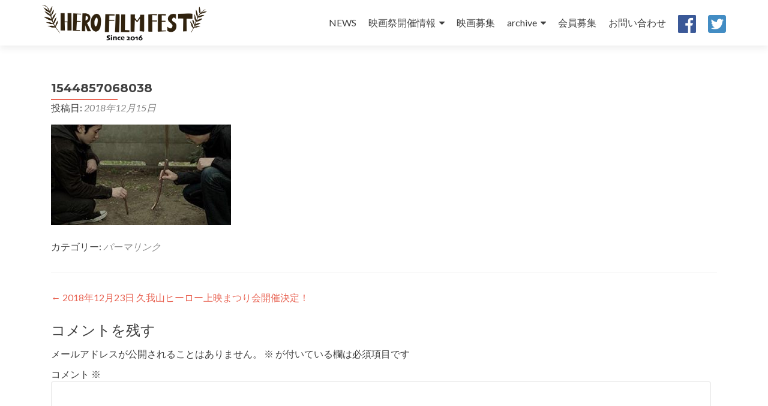

--- FILE ---
content_type: text/html; charset=UTF-8
request_url: https://cosmofest.org/2018/12/15/%E4%B9%85%E6%88%91%E5%B1%B1%E3%83%92%E3%83%BC%E3%83%AD%E3%83%BC%E4%B8%8A%E6%98%A0%E4%BC%9A/attachment/1544857068038/
body_size: 38418
content:
<!DOCTYPE html>

<html dir="ltr" lang="ja" prefix="og: https://ogp.me/ns#">

<head>
	
<!-- Google Tag Manager -->
<script>(function(w,d,s,l,i){w[l]=w[l]||[];w[l].push({'gtm.start':
new Date().getTime(),event:'gtm.js'});var f=d.getElementsByTagName(s)[0],
j=d.createElement(s),dl=l!='dataLayer'?'&l='+l:'';j.async=true;j.src=
'https://www.googletagmanager.com/gtm.js?id='+i+dl;f.parentNode.insertBefore(j,f);
})(window,document,'script','dataLayer','GTM-KG3RWHX');</script>
<!-- End Google Tag Manager -->
	
<meta charset="UTF-8">
<meta name="viewport" content="width=device-width, initial-scale=1">
<link rel="profile" href="http://gmpg.org/xfn/11">
<link rel="pingback" href="https://cosmofest.org/xmlrpc.php">

<title>1544857068038 | 杉並ヒーロー映画祭</title>
	<style>img:is([sizes="auto" i], [sizes^="auto," i]) { contain-intrinsic-size: 3000px 1500px }</style>
	
		<!-- All in One SEO 4.6.5 - aioseo.com -->
		<meta name="robots" content="max-image-preview:large" />
		<link rel="canonical" href="https://cosmofest.org/2018/12/15/%e4%b9%85%e6%88%91%e5%b1%b1%e3%83%92%e3%83%bc%e3%83%ad%e3%83%bc%e4%b8%8a%e6%98%a0%e4%bc%9a/attachment/1544857068038/" />
		<meta name="generator" content="All in One SEO (AIOSEO) 4.6.5" />
		<meta property="og:locale" content="ja_JP" />
		<meta property="og:site_name" content="杉並ヒーロー映画祭 | インディ映画祭" />
		<meta property="og:type" content="article" />
		<meta property="og:title" content="1544857068038 | 杉並ヒーロー映画祭" />
		<meta property="og:url" content="https://cosmofest.org/2018/12/15/%e4%b9%85%e6%88%91%e5%b1%b1%e3%83%92%e3%83%bc%e3%83%ad%e3%83%bc%e4%b8%8a%e6%98%a0%e4%bc%9a/attachment/1544857068038/" />
		<meta property="og:image" content="https://cosmofest.org/wp-content/uploads/2022/02/cropped-映画祭ロゴ.png" />
		<meta property="og:image:secure_url" content="https://cosmofest.org/wp-content/uploads/2022/02/cropped-映画祭ロゴ.png" />
		<meta property="article:published_time" content="2018-12-15T07:18:35+00:00" />
		<meta property="article:modified_time" content="2018-12-15T07:18:35+00:00" />
		<meta name="twitter:card" content="summary" />
		<meta name="twitter:title" content="1544857068038 | 杉並ヒーロー映画祭" />
		<meta name="twitter:image" content="https://cosmofest.org/wp-content/uploads/2022/02/cropped-映画祭ロゴ.png" />
		<script type="application/ld+json" class="aioseo-schema">
			{"@context":"https:\/\/schema.org","@graph":[{"@type":"BreadcrumbList","@id":"https:\/\/cosmofest.org\/2018\/12\/15\/%e4%b9%85%e6%88%91%e5%b1%b1%e3%83%92%e3%83%bc%e3%83%ad%e3%83%bc%e4%b8%8a%e6%98%a0%e4%bc%9a\/attachment\/1544857068038\/#breadcrumblist","itemListElement":[{"@type":"ListItem","@id":"https:\/\/cosmofest.org\/#listItem","position":1,"name":"\u5bb6","item":"https:\/\/cosmofest.org\/","nextItem":"https:\/\/cosmofest.org\/2018\/12\/15\/%e4%b9%85%e6%88%91%e5%b1%b1%e3%83%92%e3%83%bc%e3%83%ad%e3%83%bc%e4%b8%8a%e6%98%a0%e4%bc%9a\/attachment\/1544857068038\/#listItem"},{"@type":"ListItem","@id":"https:\/\/cosmofest.org\/2018\/12\/15\/%e4%b9%85%e6%88%91%e5%b1%b1%e3%83%92%e3%83%bc%e3%83%ad%e3%83%bc%e4%b8%8a%e6%98%a0%e4%bc%9a\/attachment\/1544857068038\/#listItem","position":2,"name":"1544857068038","previousItem":"https:\/\/cosmofest.org\/#listItem"}]},{"@type":"ItemPage","@id":"https:\/\/cosmofest.org\/2018\/12\/15\/%e4%b9%85%e6%88%91%e5%b1%b1%e3%83%92%e3%83%bc%e3%83%ad%e3%83%bc%e4%b8%8a%e6%98%a0%e4%bc%9a\/attachment\/1544857068038\/#itempage","url":"https:\/\/cosmofest.org\/2018\/12\/15\/%e4%b9%85%e6%88%91%e5%b1%b1%e3%83%92%e3%83%bc%e3%83%ad%e3%83%bc%e4%b8%8a%e6%98%a0%e4%bc%9a\/attachment\/1544857068038\/","name":"1544857068038 | \u6749\u4e26\u30d2\u30fc\u30ed\u30fc\u6620\u753b\u796d","inLanguage":"ja","isPartOf":{"@id":"https:\/\/cosmofest.org\/#website"},"breadcrumb":{"@id":"https:\/\/cosmofest.org\/2018\/12\/15\/%e4%b9%85%e6%88%91%e5%b1%b1%e3%83%92%e3%83%bc%e3%83%ad%e3%83%bc%e4%b8%8a%e6%98%a0%e4%bc%9a\/attachment\/1544857068038\/#breadcrumblist"},"author":{"@id":"https:\/\/cosmofest.org\/author\/admin\/#author"},"creator":{"@id":"https:\/\/cosmofest.org\/author\/admin\/#author"},"datePublished":"2018-12-15T16:18:35+09:00","dateModified":"2018-12-15T16:18:35+09:00"},{"@type":"Organization","@id":"https:\/\/cosmofest.org\/#organization","name":"\u6749\u4e26\u30d2\u30fc\u30ed\u30fc\u6620\u753b\u796d","description":"\u30a4\u30f3\u30c7\u30a3\u6620\u753b\u796d","url":"https:\/\/cosmofest.org\/","logo":{"@type":"ImageObject","url":"https:\/\/cosmofest.org\/wp-content\/uploads\/2022\/02\/cropped-\u6620\u753b\u796d\u30ed\u30b4.png","@id":"https:\/\/cosmofest.org\/2018\/12\/15\/%e4%b9%85%e6%88%91%e5%b1%b1%e3%83%92%e3%83%bc%e3%83%ad%e3%83%bc%e4%b8%8a%e6%98%a0%e4%bc%9a\/attachment\/1544857068038\/#organizationLogo","width":5588,"height":1259},"image":{"@id":"https:\/\/cosmofest.org\/2018\/12\/15\/%e4%b9%85%e6%88%91%e5%b1%b1%e3%83%92%e3%83%bc%e3%83%ad%e3%83%bc%e4%b8%8a%e6%98%a0%e4%bc%9a\/attachment\/1544857068038\/#organizationLogo"}},{"@type":"Person","@id":"https:\/\/cosmofest.org\/author\/admin\/#author","url":"https:\/\/cosmofest.org\/author\/admin\/","name":"admin","image":{"@type":"ImageObject","@id":"https:\/\/cosmofest.org\/2018\/12\/15\/%e4%b9%85%e6%88%91%e5%b1%b1%e3%83%92%e3%83%bc%e3%83%ad%e3%83%bc%e4%b8%8a%e6%98%a0%e4%bc%9a\/attachment\/1544857068038\/#authorImage","url":"https:\/\/secure.gravatar.com\/avatar\/b004a20e8311a467b58707c498a8a9dc?s=96&d=mm&r=g","width":96,"height":96,"caption":"admin"}},{"@type":"WebSite","@id":"https:\/\/cosmofest.org\/#website","url":"https:\/\/cosmofest.org\/","name":"\u6749\u4e26\u30d2\u30fc\u30ed\u30fc\u6620\u753b\u796d","description":"\u30a4\u30f3\u30c7\u30a3\u6620\u753b\u796d","inLanguage":"ja","publisher":{"@id":"https:\/\/cosmofest.org\/#organization"}}]}
		</script>
		<!-- All in One SEO -->

<link rel='dns-prefetch' href='//fonts.googleapis.com' />
<link rel='dns-prefetch' href='//maxcdn.bootstrapcdn.com' />
<link rel="alternate" type="application/rss+xml" title="杉並ヒーロー映画祭 &raquo; フィード" href="https://cosmofest.org/feed/" />
<link rel="alternate" type="application/rss+xml" title="杉並ヒーロー映画祭 &raquo; コメントフィード" href="https://cosmofest.org/comments/feed/" />
<link rel="alternate" type="application/rss+xml" title="杉並ヒーロー映画祭 &raquo; 1544857068038 のコメントのフィード" href="https://cosmofest.org/2018/12/15/%e4%b9%85%e6%88%91%e5%b1%b1%e3%83%92%e3%83%bc%e3%83%ad%e3%83%bc%e4%b8%8a%e6%98%a0%e4%bc%9a/attachment/1544857068038/feed/" />
<script type="text/javascript">
/* <![CDATA[ */
window._wpemojiSettings = {"baseUrl":"https:\/\/s.w.org\/images\/core\/emoji\/15.0.3\/72x72\/","ext":".png","svgUrl":"https:\/\/s.w.org\/images\/core\/emoji\/15.0.3\/svg\/","svgExt":".svg","source":{"concatemoji":"https:\/\/cosmofest.org\/wp-includes\/js\/wp-emoji-release.min.js?ver=6.7.4"}};
/*! This file is auto-generated */
!function(i,n){var o,s,e;function c(e){try{var t={supportTests:e,timestamp:(new Date).valueOf()};sessionStorage.setItem(o,JSON.stringify(t))}catch(e){}}function p(e,t,n){e.clearRect(0,0,e.canvas.width,e.canvas.height),e.fillText(t,0,0);var t=new Uint32Array(e.getImageData(0,0,e.canvas.width,e.canvas.height).data),r=(e.clearRect(0,0,e.canvas.width,e.canvas.height),e.fillText(n,0,0),new Uint32Array(e.getImageData(0,0,e.canvas.width,e.canvas.height).data));return t.every(function(e,t){return e===r[t]})}function u(e,t,n){switch(t){case"flag":return n(e,"\ud83c\udff3\ufe0f\u200d\u26a7\ufe0f","\ud83c\udff3\ufe0f\u200b\u26a7\ufe0f")?!1:!n(e,"\ud83c\uddfa\ud83c\uddf3","\ud83c\uddfa\u200b\ud83c\uddf3")&&!n(e,"\ud83c\udff4\udb40\udc67\udb40\udc62\udb40\udc65\udb40\udc6e\udb40\udc67\udb40\udc7f","\ud83c\udff4\u200b\udb40\udc67\u200b\udb40\udc62\u200b\udb40\udc65\u200b\udb40\udc6e\u200b\udb40\udc67\u200b\udb40\udc7f");case"emoji":return!n(e,"\ud83d\udc26\u200d\u2b1b","\ud83d\udc26\u200b\u2b1b")}return!1}function f(e,t,n){var r="undefined"!=typeof WorkerGlobalScope&&self instanceof WorkerGlobalScope?new OffscreenCanvas(300,150):i.createElement("canvas"),a=r.getContext("2d",{willReadFrequently:!0}),o=(a.textBaseline="top",a.font="600 32px Arial",{});return e.forEach(function(e){o[e]=t(a,e,n)}),o}function t(e){var t=i.createElement("script");t.src=e,t.defer=!0,i.head.appendChild(t)}"undefined"!=typeof Promise&&(o="wpEmojiSettingsSupports",s=["flag","emoji"],n.supports={everything:!0,everythingExceptFlag:!0},e=new Promise(function(e){i.addEventListener("DOMContentLoaded",e,{once:!0})}),new Promise(function(t){var n=function(){try{var e=JSON.parse(sessionStorage.getItem(o));if("object"==typeof e&&"number"==typeof e.timestamp&&(new Date).valueOf()<e.timestamp+604800&&"object"==typeof e.supportTests)return e.supportTests}catch(e){}return null}();if(!n){if("undefined"!=typeof Worker&&"undefined"!=typeof OffscreenCanvas&&"undefined"!=typeof URL&&URL.createObjectURL&&"undefined"!=typeof Blob)try{var e="postMessage("+f.toString()+"("+[JSON.stringify(s),u.toString(),p.toString()].join(",")+"));",r=new Blob([e],{type:"text/javascript"}),a=new Worker(URL.createObjectURL(r),{name:"wpTestEmojiSupports"});return void(a.onmessage=function(e){c(n=e.data),a.terminate(),t(n)})}catch(e){}c(n=f(s,u,p))}t(n)}).then(function(e){for(var t in e)n.supports[t]=e[t],n.supports.everything=n.supports.everything&&n.supports[t],"flag"!==t&&(n.supports.everythingExceptFlag=n.supports.everythingExceptFlag&&n.supports[t]);n.supports.everythingExceptFlag=n.supports.everythingExceptFlag&&!n.supports.flag,n.DOMReady=!1,n.readyCallback=function(){n.DOMReady=!0}}).then(function(){return e}).then(function(){var e;n.supports.everything||(n.readyCallback(),(e=n.source||{}).concatemoji?t(e.concatemoji):e.wpemoji&&e.twemoji&&(t(e.twemoji),t(e.wpemoji)))}))}((window,document),window._wpemojiSettings);
/* ]]> */
</script>
<style id='wp-emoji-styles-inline-css' type='text/css'>

	img.wp-smiley, img.emoji {
		display: inline !important;
		border: none !important;
		box-shadow: none !important;
		height: 1em !important;
		width: 1em !important;
		margin: 0 0.07em !important;
		vertical-align: -0.1em !important;
		background: none !important;
		padding: 0 !important;
	}
</style>
<link rel='stylesheet' id='wp-block-library-css' href='https://cosmofest.org/wp-includes/css/dist/block-library/style.min.css?ver=6.7.4' type='text/css' media='all' />
<style id='wp-block-library-inline-css' type='text/css'>
.has-text-align-justify{text-align:justify;}
</style>
<link rel='stylesheet' id='mediaelement-css' href='https://cosmofest.org/wp-includes/js/mediaelement/mediaelementplayer-legacy.min.css?ver=4.2.17' type='text/css' media='all' />
<link rel='stylesheet' id='wp-mediaelement-css' href='https://cosmofest.org/wp-includes/js/mediaelement/wp-mediaelement.min.css?ver=6.7.4' type='text/css' media='all' />
<style id='classic-theme-styles-inline-css' type='text/css'>
/*! This file is auto-generated */
.wp-block-button__link{color:#fff;background-color:#32373c;border-radius:9999px;box-shadow:none;text-decoration:none;padding:calc(.667em + 2px) calc(1.333em + 2px);font-size:1.125em}.wp-block-file__button{background:#32373c;color:#fff;text-decoration:none}
</style>
<style id='global-styles-inline-css' type='text/css'>
:root{--wp--preset--aspect-ratio--square: 1;--wp--preset--aspect-ratio--4-3: 4/3;--wp--preset--aspect-ratio--3-4: 3/4;--wp--preset--aspect-ratio--3-2: 3/2;--wp--preset--aspect-ratio--2-3: 2/3;--wp--preset--aspect-ratio--16-9: 16/9;--wp--preset--aspect-ratio--9-16: 9/16;--wp--preset--color--black: #000000;--wp--preset--color--cyan-bluish-gray: #abb8c3;--wp--preset--color--white: #ffffff;--wp--preset--color--pale-pink: #f78da7;--wp--preset--color--vivid-red: #cf2e2e;--wp--preset--color--luminous-vivid-orange: #ff6900;--wp--preset--color--luminous-vivid-amber: #fcb900;--wp--preset--color--light-green-cyan: #7bdcb5;--wp--preset--color--vivid-green-cyan: #00d084;--wp--preset--color--pale-cyan-blue: #8ed1fc;--wp--preset--color--vivid-cyan-blue: #0693e3;--wp--preset--color--vivid-purple: #9b51e0;--wp--preset--gradient--vivid-cyan-blue-to-vivid-purple: linear-gradient(135deg,rgba(6,147,227,1) 0%,rgb(155,81,224) 100%);--wp--preset--gradient--light-green-cyan-to-vivid-green-cyan: linear-gradient(135deg,rgb(122,220,180) 0%,rgb(0,208,130) 100%);--wp--preset--gradient--luminous-vivid-amber-to-luminous-vivid-orange: linear-gradient(135deg,rgba(252,185,0,1) 0%,rgba(255,105,0,1) 100%);--wp--preset--gradient--luminous-vivid-orange-to-vivid-red: linear-gradient(135deg,rgba(255,105,0,1) 0%,rgb(207,46,46) 100%);--wp--preset--gradient--very-light-gray-to-cyan-bluish-gray: linear-gradient(135deg,rgb(238,238,238) 0%,rgb(169,184,195) 100%);--wp--preset--gradient--cool-to-warm-spectrum: linear-gradient(135deg,rgb(74,234,220) 0%,rgb(151,120,209) 20%,rgb(207,42,186) 40%,rgb(238,44,130) 60%,rgb(251,105,98) 80%,rgb(254,248,76) 100%);--wp--preset--gradient--blush-light-purple: linear-gradient(135deg,rgb(255,206,236) 0%,rgb(152,150,240) 100%);--wp--preset--gradient--blush-bordeaux: linear-gradient(135deg,rgb(254,205,165) 0%,rgb(254,45,45) 50%,rgb(107,0,62) 100%);--wp--preset--gradient--luminous-dusk: linear-gradient(135deg,rgb(255,203,112) 0%,rgb(199,81,192) 50%,rgb(65,88,208) 100%);--wp--preset--gradient--pale-ocean: linear-gradient(135deg,rgb(255,245,203) 0%,rgb(182,227,212) 50%,rgb(51,167,181) 100%);--wp--preset--gradient--electric-grass: linear-gradient(135deg,rgb(202,248,128) 0%,rgb(113,206,126) 100%);--wp--preset--gradient--midnight: linear-gradient(135deg,rgb(2,3,129) 0%,rgb(40,116,252) 100%);--wp--preset--font-size--small: 13px;--wp--preset--font-size--medium: 20px;--wp--preset--font-size--large: 36px;--wp--preset--font-size--x-large: 42px;--wp--preset--spacing--20: 0.44rem;--wp--preset--spacing--30: 0.67rem;--wp--preset--spacing--40: 1rem;--wp--preset--spacing--50: 1.5rem;--wp--preset--spacing--60: 2.25rem;--wp--preset--spacing--70: 3.38rem;--wp--preset--spacing--80: 5.06rem;--wp--preset--shadow--natural: 6px 6px 9px rgba(0, 0, 0, 0.2);--wp--preset--shadow--deep: 12px 12px 50px rgba(0, 0, 0, 0.4);--wp--preset--shadow--sharp: 6px 6px 0px rgba(0, 0, 0, 0.2);--wp--preset--shadow--outlined: 6px 6px 0px -3px rgba(255, 255, 255, 1), 6px 6px rgba(0, 0, 0, 1);--wp--preset--shadow--crisp: 6px 6px 0px rgba(0, 0, 0, 1);}:where(.is-layout-flex){gap: 0.5em;}:where(.is-layout-grid){gap: 0.5em;}body .is-layout-flex{display: flex;}.is-layout-flex{flex-wrap: wrap;align-items: center;}.is-layout-flex > :is(*, div){margin: 0;}body .is-layout-grid{display: grid;}.is-layout-grid > :is(*, div){margin: 0;}:where(.wp-block-columns.is-layout-flex){gap: 2em;}:where(.wp-block-columns.is-layout-grid){gap: 2em;}:where(.wp-block-post-template.is-layout-flex){gap: 1.25em;}:where(.wp-block-post-template.is-layout-grid){gap: 1.25em;}.has-black-color{color: var(--wp--preset--color--black) !important;}.has-cyan-bluish-gray-color{color: var(--wp--preset--color--cyan-bluish-gray) !important;}.has-white-color{color: var(--wp--preset--color--white) !important;}.has-pale-pink-color{color: var(--wp--preset--color--pale-pink) !important;}.has-vivid-red-color{color: var(--wp--preset--color--vivid-red) !important;}.has-luminous-vivid-orange-color{color: var(--wp--preset--color--luminous-vivid-orange) !important;}.has-luminous-vivid-amber-color{color: var(--wp--preset--color--luminous-vivid-amber) !important;}.has-light-green-cyan-color{color: var(--wp--preset--color--light-green-cyan) !important;}.has-vivid-green-cyan-color{color: var(--wp--preset--color--vivid-green-cyan) !important;}.has-pale-cyan-blue-color{color: var(--wp--preset--color--pale-cyan-blue) !important;}.has-vivid-cyan-blue-color{color: var(--wp--preset--color--vivid-cyan-blue) !important;}.has-vivid-purple-color{color: var(--wp--preset--color--vivid-purple) !important;}.has-black-background-color{background-color: var(--wp--preset--color--black) !important;}.has-cyan-bluish-gray-background-color{background-color: var(--wp--preset--color--cyan-bluish-gray) !important;}.has-white-background-color{background-color: var(--wp--preset--color--white) !important;}.has-pale-pink-background-color{background-color: var(--wp--preset--color--pale-pink) !important;}.has-vivid-red-background-color{background-color: var(--wp--preset--color--vivid-red) !important;}.has-luminous-vivid-orange-background-color{background-color: var(--wp--preset--color--luminous-vivid-orange) !important;}.has-luminous-vivid-amber-background-color{background-color: var(--wp--preset--color--luminous-vivid-amber) !important;}.has-light-green-cyan-background-color{background-color: var(--wp--preset--color--light-green-cyan) !important;}.has-vivid-green-cyan-background-color{background-color: var(--wp--preset--color--vivid-green-cyan) !important;}.has-pale-cyan-blue-background-color{background-color: var(--wp--preset--color--pale-cyan-blue) !important;}.has-vivid-cyan-blue-background-color{background-color: var(--wp--preset--color--vivid-cyan-blue) !important;}.has-vivid-purple-background-color{background-color: var(--wp--preset--color--vivid-purple) !important;}.has-black-border-color{border-color: var(--wp--preset--color--black) !important;}.has-cyan-bluish-gray-border-color{border-color: var(--wp--preset--color--cyan-bluish-gray) !important;}.has-white-border-color{border-color: var(--wp--preset--color--white) !important;}.has-pale-pink-border-color{border-color: var(--wp--preset--color--pale-pink) !important;}.has-vivid-red-border-color{border-color: var(--wp--preset--color--vivid-red) !important;}.has-luminous-vivid-orange-border-color{border-color: var(--wp--preset--color--luminous-vivid-orange) !important;}.has-luminous-vivid-amber-border-color{border-color: var(--wp--preset--color--luminous-vivid-amber) !important;}.has-light-green-cyan-border-color{border-color: var(--wp--preset--color--light-green-cyan) !important;}.has-vivid-green-cyan-border-color{border-color: var(--wp--preset--color--vivid-green-cyan) !important;}.has-pale-cyan-blue-border-color{border-color: var(--wp--preset--color--pale-cyan-blue) !important;}.has-vivid-cyan-blue-border-color{border-color: var(--wp--preset--color--vivid-cyan-blue) !important;}.has-vivid-purple-border-color{border-color: var(--wp--preset--color--vivid-purple) !important;}.has-vivid-cyan-blue-to-vivid-purple-gradient-background{background: var(--wp--preset--gradient--vivid-cyan-blue-to-vivid-purple) !important;}.has-light-green-cyan-to-vivid-green-cyan-gradient-background{background: var(--wp--preset--gradient--light-green-cyan-to-vivid-green-cyan) !important;}.has-luminous-vivid-amber-to-luminous-vivid-orange-gradient-background{background: var(--wp--preset--gradient--luminous-vivid-amber-to-luminous-vivid-orange) !important;}.has-luminous-vivid-orange-to-vivid-red-gradient-background{background: var(--wp--preset--gradient--luminous-vivid-orange-to-vivid-red) !important;}.has-very-light-gray-to-cyan-bluish-gray-gradient-background{background: var(--wp--preset--gradient--very-light-gray-to-cyan-bluish-gray) !important;}.has-cool-to-warm-spectrum-gradient-background{background: var(--wp--preset--gradient--cool-to-warm-spectrum) !important;}.has-blush-light-purple-gradient-background{background: var(--wp--preset--gradient--blush-light-purple) !important;}.has-blush-bordeaux-gradient-background{background: var(--wp--preset--gradient--blush-bordeaux) !important;}.has-luminous-dusk-gradient-background{background: var(--wp--preset--gradient--luminous-dusk) !important;}.has-pale-ocean-gradient-background{background: var(--wp--preset--gradient--pale-ocean) !important;}.has-electric-grass-gradient-background{background: var(--wp--preset--gradient--electric-grass) !important;}.has-midnight-gradient-background{background: var(--wp--preset--gradient--midnight) !important;}.has-small-font-size{font-size: var(--wp--preset--font-size--small) !important;}.has-medium-font-size{font-size: var(--wp--preset--font-size--medium) !important;}.has-large-font-size{font-size: var(--wp--preset--font-size--large) !important;}.has-x-large-font-size{font-size: var(--wp--preset--font-size--x-large) !important;}
:where(.wp-block-post-template.is-layout-flex){gap: 1.25em;}:where(.wp-block-post-template.is-layout-grid){gap: 1.25em;}
:where(.wp-block-columns.is-layout-flex){gap: 2em;}:where(.wp-block-columns.is-layout-grid){gap: 2em;}
:root :where(.wp-block-pullquote){font-size: 1.5em;line-height: 1.6;}
</style>
<link rel='stylesheet' id='whats-new-style-css' href='https://cosmofest.org/wp-content/plugins/whats-new-genarator/whats-new.css?ver=2.0.2' type='text/css' media='all' />
<link rel='stylesheet' id='zerif_font-css' href='//fonts.googleapis.com/css?family=Lato%3A300%2C400%2C700%2C400italic%7CMontserrat%3A400%2C700%7CHomemade+Apple&#038;subset=latin%2Clatin-ext' type='text/css' media='all' />
<link rel='stylesheet' id='zerif_font_all-css' href='//fonts.googleapis.com/css?family=Open+Sans%3A300%2C300italic%2C400%2C400italic%2C600%2C600italic%2C700%2C700italic%2C800%2C800italic&#038;subset=latin&#038;ver=6.7.4' type='text/css' media='all' />
<link rel='stylesheet' id='zerif_bootstrap_style-css' href='https://cosmofest.org/wp-content/themes/zerif-lite/css/bootstrap.css?ver=6.7.4' type='text/css' media='all' />
<link rel='stylesheet' id='zerif_fontawesome-css' href='https://cosmofest.org/wp-content/themes/zerif-lite/css/font-awesome.min.css?ver=v1' type='text/css' media='all' />
<link rel='stylesheet' id='zerif_style-css' href='https://cosmofest.org/wp-content/themes/zerif-lite/style.css?ver=1.8.5.48' type='text/css' media='all' />
<link rel='stylesheet' id='zerif_responsive_style-css' href='https://cosmofest.org/wp-content/themes/zerif-lite/css/responsive.css?ver=1.8.5.48' type='text/css' media='all' />
<!--[if lt IE 9]>
<link rel='stylesheet' id='zerif_ie_style-css' href='https://cosmofest.org/wp-content/themes/zerif-lite/css/ie.css?ver=1.8.5.48' type='text/css' media='all' />
<![endif]-->
<link rel='stylesheet' id='font-awesome-css' href='//maxcdn.bootstrapcdn.com/font-awesome/4.3.0/css/font-awesome.min.css?ver=4.3.0' type='text/css' media='all' />
<link rel='stylesheet' id='dkpdf-frontend-css' href='https://cosmofest.org/wp-content/plugins/dk-pdf/assets/css/frontend.css?ver=1.9.6' type='text/css' media='all' />
<link rel='stylesheet' id='jetpack_css-css' href='https://cosmofest.org/wp-content/plugins/jetpack/css/jetpack.css?ver=11.2.2' type='text/css' media='all' />
<script type="text/javascript" src="https://cosmofest.org/wp-includes/js/jquery/jquery.min.js?ver=3.7.1" id="jquery-core-js"></script>
<script type="text/javascript" src="https://cosmofest.org/wp-includes/js/jquery/jquery-migrate.min.js?ver=3.4.1" id="jquery-migrate-js"></script>
<script type="text/javascript" id="pirate-forms-custom-spam-js-extra">
/* <![CDATA[ */
var pf = {"spam":{"label":"I'm human!","value":"696f7297bf"}};
/* ]]> */
</script>
<script type="text/javascript" src="https://cosmofest.org/wp-content/plugins/pirate-forms/public/js/custom-spam.js?ver=6.7.4" id="pirate-forms-custom-spam-js"></script>
<!--[if lt IE 9]>
<script type="text/javascript" src="https://cosmofest.org/wp-content/themes/zerif-lite/js/html5.js?ver=6.7.4" id="zerif_html5-js"></script>
<![endif]-->
<link rel="https://api.w.org/" href="https://cosmofest.org/wp-json/" /><link rel="alternate" title="JSON" type="application/json" href="https://cosmofest.org/wp-json/wp/v2/media/140" /><link rel="EditURI" type="application/rsd+xml" title="RSD" href="https://cosmofest.org/xmlrpc.php?rsd" />
<meta name="generator" content="WordPress 6.7.4" />
<link rel='shortlink' href='https://cosmofest.org/?p=140' />
<link rel="alternate" title="oEmbed (JSON)" type="application/json+oembed" href="https://cosmofest.org/wp-json/oembed/1.0/embed?url=https%3A%2F%2Fcosmofest.org%2F2018%2F12%2F15%2F%25e4%25b9%2585%25e6%2588%2591%25e5%25b1%25b1%25e3%2583%2592%25e3%2583%25bc%25e3%2583%25ad%25e3%2583%25bc%25e4%25b8%258a%25e6%2598%25a0%25e4%25bc%259a%2Fattachment%2F1544857068038%2F" />
<link rel="alternate" title="oEmbed (XML)" type="text/xml+oembed" href="https://cosmofest.org/wp-json/oembed/1.0/embed?url=https%3A%2F%2Fcosmofest.org%2F2018%2F12%2F15%2F%25e4%25b9%2585%25e6%2588%2591%25e5%25b1%25b1%25e3%2583%2592%25e3%2583%25bc%25e3%2583%25ad%25e3%2583%25bc%25e4%25b8%258a%25e6%2598%25a0%25e4%25bc%259a%2Fattachment%2F1544857068038%2F&#038;format=xml" />
<!-- Enter your scripts here --><style type="text/css" id="custom-background-css">
body.custom-background { background-image: url("https://cosmofest.org/wp-content/uploads/2019/01/IMG_7537-e1547875638260.jpg"); background-position: center bottom; background-size: contain; background-repeat: no-repeat; background-attachment: fixed; }
</style>
	
</head>


	<body class="attachment attachment-template-default single single-attachment postid-140 attachmentid-140 attachment-jpeg wp-custom-logo" >

	

<div id="mobilebgfix">
	<div class="mobile-bg-fix-img-wrap">
		<div class="mobile-bg-fix-img"></div>
	</div>
	<div class="mobile-bg-fix-whole-site">


<header id="home" class="header" itemscope="itemscope" itemtype="http://schema.org/WPHeader">

	<div id="main-nav" class="navbar navbar-inverse bs-docs-nav" role="banner">

		<div class="container">

			
			<div class="navbar-header responsive-logo">

				<button class="navbar-toggle collapsed" type="button" data-toggle="collapse" data-target=".bs-navbar-collapse">

				<span class="sr-only">ナビゲーションを切り替え</span>

				<span class="icon-bar"></span>

				<span class="icon-bar"></span>

				<span class="icon-bar"></span>

				</button>

					<div class="navbar-brand" itemscope itemtype="http://schema.org/Organization">

						<a href="https://cosmofest.org/" class="custom-logo-link" rel="home"><img width="5588" height="1259" src="https://cosmofest.org/wp-content/uploads/2022/02/cropped-映画祭ロゴ.png" class="custom-logo" alt="杉並ヒーロー映画祭" decoding="async" fetchpriority="high" srcset="https://cosmofest.org/wp-content/uploads/2022/02/cropped-映画祭ロゴ.png 5588w, https://cosmofest.org/wp-content/uploads/2022/02/cropped-映画祭ロゴ-300x68.png 300w, https://cosmofest.org/wp-content/uploads/2022/02/cropped-映画祭ロゴ-1024x231.png 1024w, https://cosmofest.org/wp-content/uploads/2022/02/cropped-映画祭ロゴ-768x173.png 768w, https://cosmofest.org/wp-content/uploads/2022/02/cropped-映画祭ロゴ-1536x346.png 1536w, https://cosmofest.org/wp-content/uploads/2022/02/cropped-映画祭ロゴ-2048x461.png 2048w" sizes="(max-width: 5588px) 100vw, 5588px" /></a>
					</div> <!-- /.navbar-brand -->

				</div> <!-- /.navbar-header -->

			
		
		<nav class="navbar-collapse bs-navbar-collapse collapse" id="site-navigation" itemscope itemtype="http://schema.org/SiteNavigationElement">
			<a class="screen-reader-text skip-link" href="#content">コンテンツへスキップ</a>
			<ul id="menu-%e3%83%a1%e3%82%a4%e3%83%b3%e3%83%a1%e3%83%8b%e3%83%a5%e3%83%bc" class="nav navbar-nav navbar-right responsive-nav main-nav-list"><li id="menu-item-885" class="menu-item menu-item-type-taxonomy menu-item-object-category menu-item-885"><a href="https://cosmofest.org/category/news/">NEWS</a></li>
<li id="menu-item-896" class="menu-item menu-item-type-post_type menu-item-object-page menu-item-has-children menu-item-896"><a href="https://cosmofest.org/festival_details/">映画祭開催情報</a>
<ul class="sub-menu">
	<li id="menu-item-1560" class="menu-item menu-item-type-post_type menu-item-object-page menu-item-1560"><a href="https://cosmofest.org/%e6%98%a0%e7%94%bb%e7%a5%ad%e6%83%85%e5%a0%b1/">映画祭情報(準備中)</a></li>
</ul>
</li>
<li id="menu-item-1496" class="menu-item menu-item-type-post_type menu-item-object-page menu-item-1496"><a href="https://cosmofest.org/entryclose/">映画募集</a></li>
<li id="menu-item-961" class="menu-item menu-item-type-post_type menu-item-object-page menu-item-has-children menu-item-961"><a href="https://cosmofest.org/archive/">archive</a>
<ul class="sub-menu">
	<li id="menu-item-1572" class="menu-item menu-item-type-post_type menu-item-object-page menu-item-1572"><a href="https://cosmofest.org/2025-2/">2025</a></li>
	<li id="menu-item-1433" class="menu-item menu-item-type-post_type menu-item-object-page menu-item-1433"><a href="https://cosmofest.org/2024-2/">2024</a></li>
	<li id="menu-item-1258" class="menu-item menu-item-type-post_type menu-item-object-page menu-item-1258"><a href="https://cosmofest.org/2023-2/">2023</a></li>
	<li id="menu-item-1140" class="menu-item menu-item-type-post_type menu-item-object-page menu-item-1140"><a href="https://cosmofest.org/2022-2/">2022</a></li>
	<li id="menu-item-957" class="menu-item menu-item-type-post_type menu-item-object-page menu-item-957"><a href="https://cosmofest.org/2021-2/">2021</a></li>
	<li id="menu-item-890" class="menu-item menu-item-type-post_type menu-item-object-page menu-item-890"><a href="https://cosmofest.org/2020-2/">2020</a></li>
	<li id="menu-item-892" class="menu-item menu-item-type-post_type menu-item-object-page menu-item-892"><a href="https://cosmofest.org/2019-2/">2019</a></li>
	<li id="menu-item-893" class="menu-item menu-item-type-post_type menu-item-object-page menu-item-893"><a href="https://cosmofest.org/archive_2018/">2018</a></li>
	<li id="menu-item-894" class="menu-item menu-item-type-post_type menu-item-object-page menu-item-894"><a href="https://cosmofest.org/archive_2017/">2017</a></li>
	<li id="menu-item-895" class="menu-item menu-item-type-post_type menu-item-object-page menu-item-895"><a href="https://cosmofest.org/archive_2016/">2016</a></li>
</ul>
</li>
<li id="menu-item-891" class="menu-item menu-item-type-post_type menu-item-object-page menu-item-891"><a href="https://cosmofest.org/jointeam/">会員募集</a></li>
<li id="menu-item-898" class="menu-item menu-item-type-post_type menu-item-object-page menu-item-898"><a href="https://cosmofest.org/contact/">お問い合わせ</a></li>
<li id="menu-item-886" class="menu-item menu-item-type-post_type menu-item-object-page menu-item-886 has-image"><a href="https://cosmofest.org/facebook/"><img width="30" height="30" src="https://cosmofest.org/wp-content/uploads/2018/12/fb-logo-e1544858462747.png" class="attachment-full size-full wp-post-image" alt="facebook" title="facebook" decoding="async" /></a></li>
<li id="menu-item-887" class="menu-item menu-item-type-post_type menu-item-object-page menu-item-887 has-image"><a href="https://cosmofest.org/twitter/"><img width="30" height="30" src="https://cosmofest.org/wp-content/uploads/2018/12/twitter-e1544858501458.png" class="attachment-full size-full wp-post-image" alt="twitter" title="twitter" decoding="async" /></a></li>
</ul>		</nav>

		
		</div> <!-- /.container -->

		
	</div> <!-- /#main-nav -->
	<!-- / END TOP BAR -->

<div class="clear"></div>

</header> <!-- / END HOME SECTION  -->

<div id="content" class="site-content">

	<div class="container">
				<div class="content-left-wrap col-md-12">
						<div id="primary" class="content-area">
				<main itemscope itemtype="http://schema.org/WebPageElement" itemprop="mainContentOfPage" id="main" class="site-main">
				<article id="post-140" class="post-140 attachment type-attachment status-inherit hentry">

	<header class="entry-header">

		<h1 class="entry-title">1544857068038</h1>

		<div class="entry-meta">

			<span class="posted-on">投稿日: <a href="https://cosmofest.org/2018/12/15/%e4%b9%85%e6%88%91%e5%b1%b1%e3%83%92%e3%83%bc%e3%83%ad%e3%83%bc%e4%b8%8a%e6%98%a0%e4%bc%9a/attachment/1544857068038/" rel="bookmark"><time class="entry-date published" datetime="2018-12-15T16:18:35+09:00">2018年12月15日</time></a></span><span class="byline"> 投稿者: <span class="author vcard"><a class="url fn n" href="https://cosmofest.org/author/admin/">admin</a></span></span>
		</div><!-- .entry-meta -->

	</header><!-- .entry-header -->

	<div class="entry-content">

		<p class="attachment"><a href='https://cosmofest.org/wp-content/uploads/2018/12/1544857068038.jpg'><img decoding="async" width="300" height="168" src="https://cosmofest.org/wp-content/uploads/2018/12/1544857068038-300x168.jpg" class="attachment-medium size-medium" alt="" srcset="https://cosmofest.org/wp-content/uploads/2018/12/1544857068038-300x168.jpg 300w, https://cosmofest.org/wp-content/uploads/2018/12/1544857068038.jpg 330w" sizes="(max-width: 300px) 100vw, 300px" /></a></p>

	</div><!-- .entry-content -->

	<footer class="entry-footer">

		カテゴリー:  <a href="https://cosmofest.org/2018/12/15/%e4%b9%85%e6%88%91%e5%b1%b1%e3%83%92%e3%83%bc%e3%83%ad%e3%83%bc%e4%b8%8a%e6%98%a0%e4%bc%9a/attachment/1544857068038/" rel="bookmark">パーマリンク</a>
		
	</footer><!-- .entry-footer -->

</article><!-- #post-## -->

	<nav class="navigation post-navigation" aria-label="投稿">
		<h2 class="screen-reader-text">投稿ナビゲーション</h2>
		<div class="nav-links"><div class="nav-previous"><a href="https://cosmofest.org/2018/12/15/%e4%b9%85%e6%88%91%e5%b1%b1%e3%83%92%e3%83%bc%e3%83%ad%e3%83%bc%e4%b8%8a%e6%98%a0%e4%bc%9a/" rel="prev"><span class="meta-nav">&larr;</span> 2018年12月23日 久我山ヒーロー上映まつり会開催決定！</a></div></div>
	</nav>
<div id="comments" class="comments-area">

	
	
		<div id="respond" class="comment-respond">
		<h3 id="reply-title" class="comment-reply-title">コメントを残す <small><a rel="nofollow" id="cancel-comment-reply-link" href="/2018/12/15/%E4%B9%85%E6%88%91%E5%B1%B1%E3%83%92%E3%83%BC%E3%83%AD%E3%83%BC%E4%B8%8A%E6%98%A0%E4%BC%9A/attachment/1544857068038/#respond" style="display:none;">コメントをキャンセル</a></small></h3><form action="https://cosmofest.org/wp-comments-post.php" method="post" id="commentform" class="comment-form" novalidate><p class="comment-notes"><span id="email-notes">メールアドレスが公開されることはありません。</span> <span class="required-field-message"><span class="required">※</span> が付いている欄は必須項目です</span></p><p class="comment-form-comment"><label for="comment">コメント <span class="required">※</span></label> <textarea id="comment" name="comment" cols="45" rows="8" maxlength="65525" required></textarea></p><p class="comment-form-author"><label for="author">名前 <span class="required">※</span></label> <input id="author" name="author" type="text" value="" size="30" maxlength="245" autocomplete="name" required /></p>
<p class="comment-form-email"><label for="email">メール <span class="required">※</span></label> <input id="email" name="email" type="email" value="" size="30" maxlength="100" aria-describedby="email-notes" autocomplete="email" required /></p>
<p class="comment-form-url"><label for="url">サイト</label> <input id="url" name="url" type="url" value="" size="30" maxlength="200" autocomplete="url" /></p>
<p class="aiowps-captcha hide-when-displaying-tfa-input"><label for="aiowps-captcha-answer">数字で答えを入力してください:</label><div class="aiowps-captcha-equation hide-when-displaying-tfa-input"><strong>eighteen &#43; nine = <input type="hidden" name="aiowps-captcha-string-info" class="aiowps-captcha-string-info" value="9b8r6gqduk" /><input type="hidden" name="aiowps-captcha-temp-string" class="aiowps-captcha-temp-string" value="1768853203" /><input type="text" size="2" class="aiowps-captcha-answer" name="aiowps-captcha-answer" value="" autocomplete="off" /></strong></div></p><p class="form-submit"><input name="submit" type="submit" id="submit" class="submit" value="コメントを送信" /> <input type='hidden' name='comment_post_ID' value='140' id='comment_post_ID' />
<input type='hidden' name='comment_parent' id='comment_parent' value='0' />
</p> <p class="comment-form-aios-antibot-keys"><input type="hidden" name="o5d76ev7" value="6xdxvajki8jp" ><input type="hidden" name="li3ixvou" value="8p2bzewjww8l" ></p><p style="display: none !important;" class="akismet-fields-container" data-prefix="ak_"><label>&#916;<textarea name="ak_hp_textarea" cols="45" rows="8" maxlength="100"></textarea></label><input type="hidden" id="ak_js_1" name="ak_js" value="183"/><script>document.getElementById( "ak_js_1" ).setAttribute( "value", ( new Date() ).getTime() );</script></p></form>	</div><!-- #respond -->
	
</div><!-- #comments -->
				</main><!-- #main -->
			</div><!-- #primary -->
					</div><!-- .content-left-wrap -->
			</div><!-- .container -->

</div><!-- .site-content -->


<footer id="footer" itemscope="itemscope" itemtype="http://schema.org/WPFooter">

	
	<div class="container">

		
		<div class="col-md-12 copyright"><p id="zerif-copyright">©️2018 COSMO FEST</p></div>	</div> <!-- / END CONTAINER -->

</footer> <!-- / END FOOOTER  -->


	</div><!-- mobile-bg-fix-whole-site -->
</div><!-- .mobile-bg-fix-wrap -->


<!-- Enter your scripts here -->		<style>
			:root {
				-webkit-user-select: none;
				-webkit-touch-callout: none;
				-ms-user-select: none;
				-moz-user-select: none;
				user-select: none;
			}
		</style>
		<script type="text/javascript">
			/*<![CDATA[*/
			document.oncontextmenu = function(event) {
				if (event.target.tagName != 'INPUT' && event.target.tagName != 'TEXTAREA') {
					event.preventDefault();
				}
			};
			document.ondragstart = function() {
				if (event.target.tagName != 'INPUT' && event.target.tagName != 'TEXTAREA') {
					event.preventDefault();
				}
			};
			/*]]>*/
		</script>
		<script type="text/javascript" src="https://cosmofest.org/wp-content/plugins/dk-pdf/assets/js/frontend.js?ver=1.9.6" id="dkpdf-frontend-js"></script>
<script type="text/javascript" src="https://cosmofest.org/wp-content/themes/zerif-lite/js/bootstrap.min.js?ver=1.8.5.48" id="zerif_bootstrap_script-js"></script>
<script type="text/javascript" src="https://cosmofest.org/wp-content/themes/zerif-lite/js/jquery.knob.js?ver=1.8.5.48" id="zerif_knob_nav-js"></script>
<script type="text/javascript" src="https://cosmofest.org/wp-content/themes/zerif-lite/js/smoothscroll.js?ver=1.8.5.48" id="zerif_smoothscroll-js"></script>
<script type="text/javascript" src="https://cosmofest.org/wp-content/themes/zerif-lite/js/scrollReveal.js?ver=1.8.5.48" id="zerif_scrollReveal_script-js"></script>
<script type="text/javascript" src="https://cosmofest.org/wp-content/themes/zerif-lite/js/zerif.js?ver=1.8.5.48" id="zerif_script-js"></script>
<script type="text/javascript" src="https://cosmofest.org/wp-includes/js/comment-reply.min.js?ver=6.7.4" id="comment-reply-js" async="async" data-wp-strategy="async"></script>


</body>

</html>
